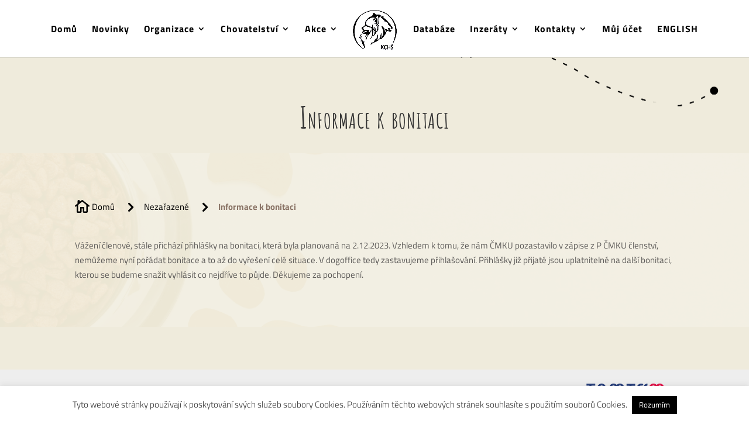

--- FILE ---
content_type: text/css
request_url: https://www.spic.cz/wp-content/themes/divi-child/style.css?ver=1.3
body_size: 623
content:
/*
 Theme Name:   TamTomy - Divi child
 Description:  Rozšíření a vylepšení DIVI šablony od TamTomy
 Author:       TamTomy
 Author URI:   https://www.tamtomy.cz/
 Template:     Divi
 Version:      1.3
*/

/* === FullHeight body === */
body {
    min-height: 100vh;
    display: flex;
    flex-flow: column;
}

/* === Patička === */
.AppFooter {
    /* === Nastavení patičky === */
    /*
    --appFooter-color: #333;
    --appFooter-bg: #eee;
    --appFooter-logo-color: #fff;
    --appFooter-contentWidth: 980px;
     */
    /* ====== */

    background: var(--appFooter-bg, #eee);
    color: var(--appFooter-color, #000);
    padding: 1.5rem 1rem;
    font-size: 1rem;
    font-weight: 600;
    line-height: 1.24;
    margin-top: auto;
}
@media (max-width: 560px) {
    .AppFooter {
        padding: 1rem .75rem;
        line-height: 1;
    }
}

.AppFooter-inner {
    max-width: calc(var(--appFooter-contentWidth, 980px) + 2rem);
    margin: 0 auto;
    display: flex;
    align-items: center;
    justify-content: space-between;
}

.AppFooter a {
    color: inherit;
    transition: opacity .24s ease;
}

.AppFooter a.u-inlineLink:hover {
    opacity: .4;
}

.AppFooter-copyright small {
    font-size: .625em;
    opacity: .64;
}

.AppFooter-agency {
    display: flex;
    align-items: center;
}

.AppFooter-agency span {
    margin-right: .625rem;
}
@media (max-width: 560px) {
    .AppFooter-agency span {
        display: none;
    }
}

.AppFooter-logo {
    display: flex;
    height: 2.5rem;
}
@media (max-width: 560px) {
    .AppFooter-logo {
        height: 2rem;
    }
}

.AppFooter-logo svg {
    width: auto;
    height: 100%;
}

.AppFooter-logo .c-brand {
    fill: var(--appFooter-logo-color, #163072);
}

.AppFooter-logo .c-accent {
    fill: var(--appFooter-logo-color, #E4003C);
}


--- FILE ---
content_type: text/css
request_url: https://www.spic.cz/wp-content/et-cache/global/et-divi-customizer-global.min.css?ver=1768307663
body_size: 1129
content:
body,.et_pb_column_1_2 .et_quote_content blockquote cite,.et_pb_column_1_2 .et_link_content a.et_link_main_url,.et_pb_column_1_3 .et_quote_content blockquote cite,.et_pb_column_3_8 .et_quote_content blockquote cite,.et_pb_column_1_4 .et_quote_content blockquote cite,.et_pb_blog_grid .et_quote_content blockquote cite,.et_pb_column_1_3 .et_link_content a.et_link_main_url,.et_pb_column_3_8 .et_link_content a.et_link_main_url,.et_pb_column_1_4 .et_link_content a.et_link_main_url,.et_pb_blog_grid .et_link_content a.et_link_main_url,body .et_pb_bg_layout_light .et_pb_post p,body .et_pb_bg_layout_dark .et_pb_post p{font-size:15px}.et_pb_slide_content,.et_pb_best_value{font-size:17px}body{color:#5d5b59}#top-header,#et-secondary-nav li ul{background-color:#ffffff}.et_header_style_centered .mobile_nav .select_page,.et_header_style_split .mobile_nav .select_page,.et_nav_text_color_light #top-menu>li>a,.et_nav_text_color_dark #top-menu>li>a,#top-menu a,.et_mobile_menu li a,.et_nav_text_color_light .et_mobile_menu li a,.et_nav_text_color_dark .et_mobile_menu li a,#et_search_icon:before,.et_search_form_container input,span.et_close_search_field:after,#et-top-navigation .et-cart-info{color:#000000}.et_search_form_container input::-moz-placeholder{color:#000000}.et_search_form_container input::-webkit-input-placeholder{color:#000000}.et_search_form_container input:-ms-input-placeholder{color:#000000}#top-menu li a{font-size:16px}body.et_vertical_nav .container.et_search_form_container .et-search-form input{font-size:16px!important}#top-menu li a,.et_search_form_container input{font-weight:bold;font-style:normal;text-transform:none;text-decoration:none;letter-spacing:1px}.et_search_form_container input::-moz-placeholder{font-weight:bold;font-style:normal;text-transform:none;text-decoration:none;letter-spacing:1px}.et_search_form_container input::-webkit-input-placeholder{font-weight:bold;font-style:normal;text-transform:none;text-decoration:none;letter-spacing:1px}.et_search_form_container input:-ms-input-placeholder{font-weight:bold;font-style:normal;text-transform:none;text-decoration:none;letter-spacing:1px}#top-menu li.current-menu-ancestor>a,#top-menu li.current-menu-item>a,#top-menu li.current_page_item>a{color:#897365}#footer-widgets .footer-widget li:before{top:9.75px}@media only screen and (min-width:981px){.et_header_style_left #et-top-navigation,.et_header_style_split #et-top-navigation{padding:42px 0 0 0}.et_header_style_left #et-top-navigation nav>ul>li>a,.et_header_style_split #et-top-navigation nav>ul>li>a{padding-bottom:42px}.et_header_style_split .centered-inline-logo-wrap{width:83px;margin:-83px 0}.et_header_style_split .centered-inline-logo-wrap #logo{max-height:83px}.et_pb_svg_logo.et_header_style_split .centered-inline-logo-wrap #logo{height:83px}.et_header_style_centered #top-menu>li>a{padding-bottom:15px}.et_header_style_slide #et-top-navigation,.et_header_style_fullscreen #et-top-navigation{padding:33px 0 33px 0!important}.et_header_style_centered #main-header .logo_container{height:83px}.et_header_style_split #main-header .centered-inline-logo-wrap{width:auto;height:88.7px}.et_header_style_split #main-header.et-fixed-header .centered-inline-logo-wrap{width:auto;height:50px}.et_header_style_split .centered-inline-logo-wrap #logo,.et_header_style_split .et-fixed-header .centered-inline-logo-wrap #logo{height:auto;max-height:100%}.et-fixed-header#top-header,.et-fixed-header#top-header #et-secondary-nav li ul{background-color:#000000}.et-fixed-header#main-header,.et-fixed-header#main-header .nav li ul,.et-fixed-header .et-search-form{background-color:#eae6d8}.et-fixed-header #top-menu a,.et-fixed-header #et_search_icon:before,.et-fixed-header #et_top_search .et-search-form input,.et-fixed-header .et_search_form_container input,.et-fixed-header .et_close_search_field:after,.et-fixed-header #et-top-navigation .et-cart-info{color:#000000!important}.et-fixed-header .et_search_form_container input::-moz-placeholder{color:#000000!important}.et-fixed-header .et_search_form_container input::-webkit-input-placeholder{color:#000000!important}.et-fixed-header .et_search_form_container input:-ms-input-placeholder{color:#000000!important}.et-fixed-header #top-menu li.current-menu-ancestor>a,.et-fixed-header #top-menu li.current-menu-item>a,.et-fixed-header #top-menu li.current_page_item>a{color:#897365!important}}@media only screen and (min-width:1350px){.et_pb_row{padding:27px 0}.et_pb_section{padding:54px 0}.single.et_pb_pagebuilder_layout.et_full_width_page .et_post_meta_wrapper{padding-top:81px}.et_pb_fullwidth_section{padding:0}}	body,input,textarea,select{font-family:'Titillium Web',Helvetica,Arial,Lucida,sans-serif}.mobile_menu_bar:before,.mobile_menu_bar:after,#top-menu li.current-menu-ancestor>a,#top-menu li.current-menu-item>a{color:#8e571c}.nav li ul,.et_mobile_menu{border-color:#8e571c}@media screen and (min-width:981px){.sub-menu{min-width:400px}#top-menu li li a{width:360px;padding:4px 12px}}.menu-nezabalovat.et_pb_menu .et_pb_menu__menu,.menu-nezabalovat.et_pb_fullwidth_menu .et_pb_menu__menu{display:flex!important}.menu-nezabalovat .et_mobile_nav_menu{display:none}@media screen and (max-width:981px){.prostrednisloupec{display:none}}

--- FILE ---
content_type: text/plain
request_url: https://www.google-analytics.com/j/collect?v=1&_v=j102&a=933535819&t=pageview&_s=1&dl=https%3A%2F%2Fwww.spic.cz%2Finformace-k-bonitaci%2F&ul=en-us%40posix&dt=Informace%20k%20bonitaci%20-%20Klub%20chovatel%C5%AF%20%C5%A1pic%C5%AF%20%2C%20z.s.%20(KCH%C5%A0)&sr=1280x720&vp=1280x720&_u=YADAAEABAAAAACAAI~&jid=572380215&gjid=307203600&cid=478224842.1768977024&tid=UA-211669362-1&_gid=236731965.1768977024&_r=1&_slc=1&gtm=45He61g1n81KGPNWXGv853914063za200zd853914063&gcd=13l3l3l3l1l1&dma=0&tag_exp=103116026~103200004~104527906~104528501~104684208~104684211~105391252~115938466~115938469~117041587&z=1001415249
body_size: -561
content:
2,cG-YNG9GJMQKK